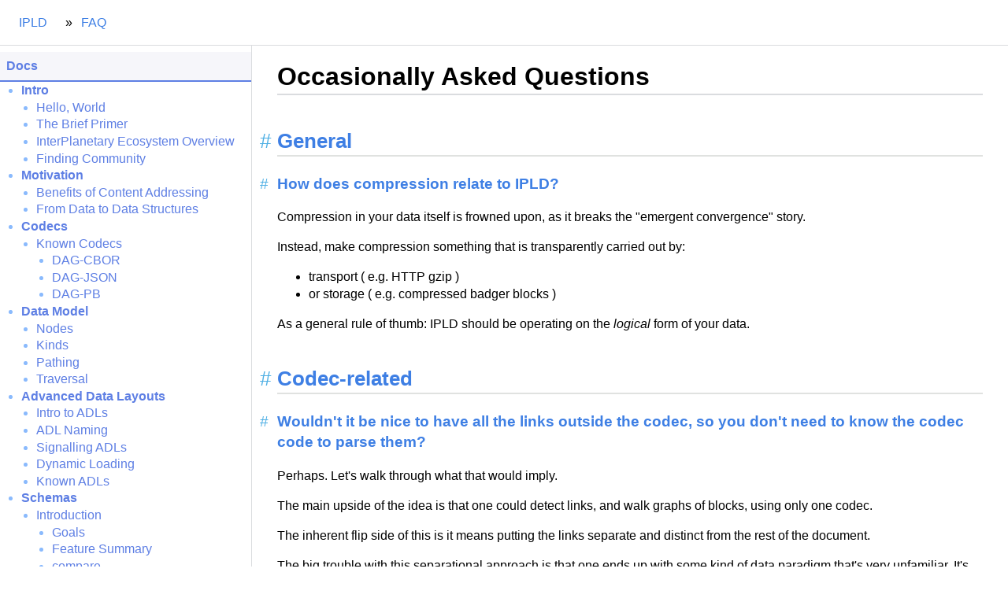

--- FILE ---
content_type: text/html; charset=utf-8
request_url: https://ipld.io/FAQ/
body_size: 3965
content:
<!doctype html>
<html lang="en">
<head>
	<meta charset="utf-8">
	<meta name="viewport" content="width=device-width, initial-scale=1.0">
	<link rel="stylesheet" href="/css/layout.css?1767891936183">
	<link rel="stylesheet" href="/css/nav.css?1767891936183">
	<link rel="stylesheet" href="/css/style.css?1767891936183">
	<link rel="stylesheet" href="/css/prismjs@1.24-themes-prism.css">
	<title>IPLD ♦ FAQ</title>
</head>
<body>
	<header>
		<div class="sidebar-button" onclick="document.getElementById('sidebar').classList.toggle('sidebar-open')">
			<svg xmlns="http://www.w3.org/2000/svg" aria-hidden="true" role="img" viewBox="0 0 448 512" class="icon">
				<path fill="currentColor" d="M436 124H12c-6.627 0-12-5.373-12-12V80c0-6.627 5.373-12 12-12h424c6.627 0 12 5.373 12 12v32c0 6.627-5.373 12-12 12zm0 160H12c-6.627 0-12-5.373-12-12v-32c0-6.627 5.373-12 12-12h424c6.627 0 12 5.373 12 12v32c0 6.627-5.373 12-12 12zm0 160H12c-6.627 0-12-5.373-12-12v-32c0-6.627 5.373-12 12-12h424c6.627 0 12 5.373 12 12v32c0 6.627-5.373 12-12 12z"></path>
			</svg>
		</div>
		<a href="/" class="logo">IPLD</a>
		<aside id=breadcrumbs>
			
			<ul>
			
			
			<li><a href="/FAQ/">FAQ</a></li>
			</ul>
		</aside>
	</header>

	<aside id=sidebar>
		<nav>
			

			
			<ul>
			<li>
				<a href="/docs/">Docs</a><ul>
			<li>
				<a href="/docs/intro/">Intro</a><ul>
			<li>
				<a href="/docs/intro/hello-world/">Hello, World</a></li>
			<li>
				<a href="/docs/intro/primer/">The Brief Primer</a></li>
			<li>
				<a href="/docs/intro/ecosystem/">InterPlanetary Ecosystem Overview</a></li>
			<li>
				<a href="/docs/intro/community/">Finding Community</a></li></ul></li>
			<li>
				<a href="/docs/motivation/">Motivation</a><ul>
			<li>
				<a href="/docs/motivation/benefits-of-content-addressing/">Benefits of Content Addressing</a></li>
			<li>
				<a href="/docs/motivation/data-to-data-structures/">From Data to Data Structures</a></li></ul></li>
			<li>
				<a href="/docs/codecs/">Codecs</a><ul>
			<li>
				<a href="/docs/codecs/known/">Known Codecs</a><ul>
			<li>
				<a href="/docs/codecs/known/dag-cbor/">DAG-CBOR</a></li>
			<li>
				<a href="/docs/codecs/known/dag-json/">DAG-JSON</a></li>
			<li>
				<a href="/docs/codecs/known/dag-pb/">DAG-PB</a></li></ul></li></ul></li>
			<li>
				<a href="/docs/data-model/">Data Model</a><ul>
			<li>
				<a href="/docs/data-model/node/">Nodes</a></li>
			<li>
				<a href="/docs/data-model/kinds/">Kinds</a></li>
			<li>
				<a href="/docs/data-model/pathing/">Pathing</a></li>
			<li>
				<a href="/docs/data-model/traversal/">Traversal</a></li></ul></li>
			<li>
				<a href="/docs/advanced-data-layouts/">Advanced Data Layouts</a><ul>
			<li>
				<a href="/docs/advanced-data-layouts/intro/">Intro to ADLs</a></li>
			<li>
				<a href="/docs/advanced-data-layouts/naming/">ADL Naming</a></li>
			<li>
				<a href="/docs/advanced-data-layouts/signalling/">Signalling ADLs</a></li>
			<li>
				<a href="/docs/advanced-data-layouts/dynamic-loading/">Dynamic Loading</a></li>
			<li>
				<a href="/docs/advanced-data-layouts/known/">Known ADLs</a></li></ul></li>
			<li>
				<a href="/docs/schemas/">Schemas</a><ul>
			<li>
				<a href="/docs/schemas/intro/">Introduction</a><ul>
			<li>
				<a href="/docs/schemas/intro/goals/">Goals</a></li>
			<li>
				<a href="/docs/schemas/intro/feature-summary/">Feature Summary</a></li>
			<li>
				<a href="/docs/schemas/intro/compare/">compare</a></li></ul></li>
			<li>
				<a href="/docs/schemas/features/">Features</a><ul>
			<li>
				<a href="/docs/schemas/features/typekinds/">Type Kinds</a></li>
			<li>
				<a href="/docs/schemas/features/representation-strategies/">Representation Strategies</a></li>
			<li>
				<a href="/docs/schemas/features/links/">Links</a></li>
			<li>
				<a href="/docs/schemas/features/indicating-adls/">Using ADLs in Schemas</a></li></ul></li>
			<li>
				<a href="/docs/schemas/using/">Using Wisely</a><ul>
			<li>
				<a href="/docs/schemas/using/authoring-guide/">Authoring Guide</a></li>
			<li>
				<a href="/docs/schemas/using/migrations/">Migrations</a></li></ul></li></ul></li>
			<li>
				<a href="/docs/synthesis/">Synthesis</a><ul>
			<li>
				<a href="/docs/synthesis/gtd/">Getting Things Done</a></li>
			<li>
				<a href="/docs/synthesis/building-in-alignment/">Building in Alignment</a></li>
			<li>
				<a href="/docs/synthesis/how-ipfs-web-gateways-work/">How IPFS Web Gateways Work</a></li>
			<li>
				<a href="/docs/synthesis/encryption/">Working With Encryption</a></li></ul></li></ul></li>
			<li>
				<a href="/specs/">Specs</a><ul>
			<li>
				<a href="/specs/about/">About the Specifications</a></li>
			<li>
				<a href="/specs/codecs/">Codecs</a><ul>
			<li>
				<a href="/specs/codecs/dag-cbor/">DAG-CBOR</a><ul>
			<li>
				<a href="/specs/codecs/dag-cbor/fixtures/">DAG-CBOR Test Fixtures</a><ul>
			<li>
				<a href="/specs/codecs/dag-cbor/fixtures/cross-codec/">cross-codec</a></li></ul></li>
			<li>
				<a href="/specs/codecs/dag-cbor/spec/">Spec</a></li></ul></li>
			<li>
				<a href="/specs/codecs/dag-cosmos/">DAG-COSMOS</a><ul>
			<li>
				<a href="/specs/codecs/dag-cosmos/basic_types/">basic_types</a></li>
			<li>
				<a href="/specs/codecs/dag-cosmos/cosmos_state/">cosmos_state</a></li>
			<li>
				<a href="/specs/codecs/dag-cosmos/crypto_types/">crypto_types</a></li>
			<li>
				<a href="/specs/codecs/dag-cosmos/tendermint_chain/">tendermint_chain</a></li>
			<li>
				<a href="/specs/codecs/dag-cosmos/typed_protobuf/">typed_protobuf</a></li></ul></li>
			<li>
				<a href="/specs/codecs/dag-eth/">DAG-ETH</a><ul>
			<li>
				<a href="/specs/codecs/dag-eth/basic_types/">basic_types</a></li>
			<li>
				<a href="/specs/codecs/dag-eth/chain/">chain</a></li>
			<li>
				<a href="/specs/codecs/dag-eth/convenience_types/">convenience_types</a></li>
			<li>
				<a href="/specs/codecs/dag-eth/state/">state</a></li></ul></li>
			<li>
				<a href="/specs/codecs/dag-jose/">DAG-JOSE</a><ul>
			<li>
				<a href="/specs/codecs/dag-jose/fixtures/">fixtures</a></li>
			<li>
				<a href="/specs/codecs/dag-jose/spec/">Spec</a></li></ul></li>
			<li>
				<a href="/specs/codecs/dag-json/">DAG-JSON</a><ul>
			<li>
				<a href="/specs/codecs/dag-json/fixtures/">DAG-JSON Test Fixtures</a><ul>
			<li>
				<a href="/specs/codecs/dag-json/fixtures/cross-codec/">cross-codec</a></li></ul></li>
			<li>
				<a href="/specs/codecs/dag-json/spec/">Spec</a></li></ul></li>
			<li>
				<a href="/specs/codecs/dag-pb/">DAG-PB</a><ul>
			<li>
				<a href="/specs/codecs/dag-pb/fixtures/">DAG-PB Test Fixtures</a><ul>
			<li>
				<a href="/specs/codecs/dag-pb/fixtures/cross-codec/">cross-codec</a></li></ul></li>
			<li>
				<a href="/specs/codecs/dag-pb/spec/">Spec</a></li></ul></li></ul></li>
			<li>
				<a href="/specs/advanced-data-layouts/">Advanced Data Layouts</a><ul>
			<li>
				<a href="/specs/advanced-data-layouts/fbl/">FBL ADL</a><ul>
			<li>
				<a href="/specs/advanced-data-layouts/fbl/spec/">spec</a></li></ul></li>
			<li>
				<a href="/specs/advanced-data-layouts/hamt/">HAMT ADL</a><ul>
			<li>
				<a href="/specs/advanced-data-layouts/hamt/fixture/">HashMap (HAMT) Test Fixtures</a><ul>
			<li>
				<a href="/specs/advanced-data-layouts/hamt/fixture/alice-words/">alice-words</a></li></ul></li>
			<li>
				<a href="/specs/advanced-data-layouts/hamt/spec/">spec</a></li></ul></li></ul></li>
			<li>
				<a href="/specs/schemas/">Schemas</a><ul>
			<li>
				<a href="/specs/schemas/prelude/">prelude</a></li></ul></li>
			<li>
				<a href="/specs/transport/">Transports</a><ul>
			<li>
				<a href="/specs/transport/car/">CAR</a><ul>
			<li>
				<a href="/specs/transport/car/carv1/">CARv1 Specification</a></li>
			<li>
				<a href="/specs/transport/car/carv2/">CARv2 Specification</a></li>
			<li>
				<a href="/specs/transport/car/fixture/">CAR Test Fixtures</a><ul>
			<li>
				<a href="/specs/transport/car/fixture/carv1-basic/">carv1-basic</a></li>
			<li>
				<a href="/specs/transport/car/fixture/carv2-basic/">carv2-basic</a></li></ul></li></ul></li>
			<li>
				<a href="/specs/transport/graphsync/">Graphsync</a><ul>
			<li>
				<a href="/specs/transport/graphsync/known_extensions/">known_extensions</a></li></ul></li>
			<li>
				<a href="/specs/transport/trustless-pathing/">Trustless Pathing</a><ul>
			<li>
				<a href="/specs/transport/trustless-pathing/fixtures/">Trustless Pathing Fixtures</a><ul>
			<li>
				<a href="/specs/transport/trustless-pathing/fixtures/unixfs_20m_variety/">unixfs_20m_variety</a></li></ul></li></ul></li></ul></li>
			<li>
				<a href="/specs/selectors/">Selectors</a><ul>
			<li>
				<a href="/specs/selectors/fixtures/">fixtures</a><ul>
			<li>
				<a href="/specs/selectors/fixtures/selector-fixtures-1/">selector-fixtures-1</a></li>
			<li>
				<a href="/specs/selectors/fixtures/selector-fixtures-adl/">selector-fixtures-adl</a></li>
			<li>
				<a href="/specs/selectors/fixtures/selector-fixtures-recursion/">selector-fixtures-recursion</a></li></ul></li></ul></li>
			<li>
				<a href="/specs/patch/">Patch</a><ul>
			<li>
				<a href="/specs/patch/fixtures/">IPLD Patch Test Fixtures</a><ul>
			<li>
				<a href="/specs/patch/fixtures/fixtures-1/">fixtures-1</a></li></ul></li></ul></li></ul></li>
			<li>
				<a href="/libraries/">Libraries</a><ul>
			<li>
				<a href="/libraries/golang/">Golang</a></li>
			<li>
				<a href="/libraries/java/">Java</a></li>
			<li>
				<a href="/libraries/javascript/">JavaScript</a></li>
			<li>
				<a href="/libraries/python/">Python</a></li>
			<li>
				<a href="/libraries/rust/">Rust</a></li></ul></li>
			<li>
				<a href="/design/">Design</a><ul>
			<li>
				<a href="/design/objectives/">Objectives</a></li>
			<li>
				<a href="/design/concepts/">Concepts</a><ul>
			<li>
				<a href="/design/concepts/type-theory-glossary/">type-theory-glossary</a></li></ul></li>
			<li>
				<a href="/design/libraries/">Libraries</a><ul>
			<li>
				<a href="/design/libraries/nodes-and-kinds/">nodes-and-kinds</a></li></ul></li>
			<li>
				<a href="/design/tricky-choices/">Tricky Choices</a><ul>
			<li>
				<a href="/design/tricky-choices/dag-pb-forms-impl-and-use/">dag-pb-forms-impl-and-use</a></li>
			<li>
				<a href="/design/tricky-choices/map-key-domain/">map-key-domain</a></li>
			<li>
				<a href="/design/tricky-choices/numeric-domain/">numeric-domain</a></li>
			<li>
				<a href="/design/tricky-choices/ordering/">ordering</a></li>
			<li>
				<a href="/design/tricky-choices/string-domain/">string-domain</a></li></ul></li>
			<li>
				<a href="/design/open-research/">Open Research</a><ul>
			<li>
				<a href="/design/open-research/ADL-autoexecution/">ADL autoexecution</a></li></ul></li></ul></li>
			<li>
				<a href="/tools/">Tools</a></li>
			<li>
				<a href="/glossary/">Glossary</a></li>
			<li>
				<a href="/media/">Media</a></li>
			<li class="active-page">
				<a href="/FAQ/">FAQ</a></li></ul>
		</nav>
	</aside>

	<main>
		<div class=content>
			<h1>Occasionally Asked Questions</h1>
<h2 id="general" tabindex="-1"><a class="header-anchor" href="#general">General</a></h2>
<h3 id="how-does-compression-relate-to-ipld" tabindex="-1"><a class="header-anchor" href="#how-does-compression-relate-to-ipld">How does compression relate to IPLD?</a></h3>
<p>Compression in your data itself is frowned upon,
as it breaks the &quot;emergent convergence&quot; story.</p>
<p>Instead, make compression something that is transparently carried out by:</p>
<ul>
<li>transport ( e.g. HTTP gzip )</li>
<li>or storage ( e.g. compressed badger blocks )</li>
</ul>
<p>As a general rule of thumb: IPLD should be operating on the <em>logical</em> form of your data.</p>
<h2 id="codec-related" tabindex="-1"><a class="header-anchor" href="#codec-related">Codec-related</a></h2>
<h3 id="wouldnt-it-be-nice-to-have-all-the-links-outside-the-codec-so-you-dont-need-to-know-the-codec-code-to-parse-them" tabindex="-1"><a class="header-anchor" href="#wouldnt-it-be-nice-to-have-all-the-links-outside-the-codec-so-you-dont-need-to-know-the-codec-code-to-parse-them">Wouldn't it be nice to have all the links outside the codec, so you don't need to know the codec code to parse them?</a></h3>
<p>Perhaps.  Let's walk through what that would imply.</p>
<p>The main upside of the idea is that one could detect links, and walk graphs of blocks, using only one codec.</p>
<p>The inherent flip side of this is it means putting the links separate and distinct from the rest of the document.</p>
<p>The big trouble with this separational approach is that one ends up with some kind of data paradigm that's very unfamiliar.
It's neither traditional DB/relational style, nor what would typically be called document model.
The result is that one then ends up in a bit of a no-mans-land; there are basically no inhabitants of this conceptual area.</p>
<p>The other problem here is that, without realizing it, this is really just trying to describe &quot;one true codec&quot;.
You'd still have to have code which can parse the payload hunk
(which, incidentally, we'd still expect to use other codecs, not necessarily the &quot;one true codec&quot; to parse)
and then parse that list of links -- right?
That code is a codec.
So, &quot;put the links outside the codec&quot;... didn't, really.  It just made us have nested codecs.
It's dubious whether that's helping, or if it's just pushing the problem around.</p>
<p>If you want to try it... there's good news:
The <a href="/docs/codecs/known/dag-pb/">DAG-PB codec</a> is very close to this.
If you want to try out the experience, you can get a lot of it by using that codec.</p>
<p>We... don't really recommend this, though.
Our experience with DAG-PB isn't especially positive.
The option is available.  However, for whatever reason, it seems to attract and retain few new users.
The conceptual inflexibility about where to have links to other data
doesn't seem to mesh well with how we see most people want to write protocols.</p>
<h2 id="schema-related" tabindex="-1"><a class="header-anchor" href="#schema-related">Schema-related</a></h2>
<h3 id="whats-the-difference-between-a-union-and-an-enum" tabindex="-1"><a class="header-anchor" href="#whats-the-difference-between-a-union-and-an-enum">What's the difference between a union and an enum?</a></h3>
<p>Unions are a recursive, and can contain any other type (with... some details and restrictions in IPLD Schemas, due to representations).
Enums are a scalar with countable cardinality.</p>
<p>Unions are also known as &quot;sum types&quot; in some literature.
We latched onto the term &quot;union&quot; because A) it's one word; and B) due to the popularization of that term for it in Facebook's GraphQL.
Another common term for this concept is &quot;variant&quot;.</p>
<h2 id="adl-related" tabindex="-1"><a class="header-anchor" href="#adl-related">ADL-related</a></h2>
<h3 id="why-couldnt-you-just-bake-in-adl-signalling-to-the-serial-data-in-one-clear-way" tabindex="-1"><a class="header-anchor" href="#why-couldnt-you-just-bake-in-adl-signalling-to-the-serial-data-in-one-clear-way">Why couldn't you just bake in ADL signalling to the serial data in one clear way?</a></h3>
<p>Two major reasons:</p>
<ul>
<li>We want to allow the same data to be viewed using various ADLs!  This is a critical feature -- and if the signalling mechanism is always embedded in the data itself, it makes this harder, not easier.</li>
<li>We don't want the IPLD Data Model to end up with &quot;reserved words&quot; -- and reserved words would be a requirement if we were baking ADL signalling into the serial data.  We won't go there; that would effectively break IPLD's promises for supporting arbitrary data.</li>
</ul>
<p>This means we end up with <a href="/docs/advanced-data-layouts/signalling/">many options for ADL signalling</a>.</p>

		</div>
	</main>
</body>
</html>


--- FILE ---
content_type: text/css; charset=utf-8
request_url: https://ipld.io/css/layout.css?1767891936183
body_size: 929
content:
body {
	margin:             0;
	font-family:        -apple-system,BlinkMacSystemFont,Segoe UI,Roboto,Oxygen,Ubuntu,Cantarell,Fira Sans,Droid Sans,Helvetica Neue,sans-serif;
}

* {
	scroll-margin-top: 3.6rem;
}

header {
	position:         fixed;
	z-index:          20;
	top:              0;
	left:             0;
	right:            0;
	height:           3.6rem;
	padding:          .7rem 1.5rem;
	box-sizing:       border-box;
	background-color: #fff;
	border-bottom:    1px solid #dadcdf;
	line-height:      2.2rem;
}
header .logo {
	display:        inline-block;
	height:         2.2rem;
	min-width:      2.2rem;
	margin-right:   .8rem;
	vertical-align: top;
}

aside#sidebar {
	display:          block;
	position:         fixed;
	width:            20rem;
	z-index:          10;
	top:              3.6rem;
	left:             0;
	bottom:           0;
	box-sizing:       border-box;
	background-color: #FFF; /* is transparent without this. */
	border-right:     1px solid #dadcdf;
	overflow-y:       auto;
}

/* The sidebar button is conditionally rendered.  Most of it is set up here, but then note it's set to display=none. */
.sidebar-button {
	cursor:   pointer;
	display:  none;
	width:    1.25rem;
	height:   1.25rem;
	position: absolute;
	padding:  .6rem;
	top:      .6rem;
	left:     1rem;
}
.sidebar-button .icon {
	display: block;
	width:   1.25rem;
	height:  1.25rem;
}

/* The first element inside the main area should be pushed down with a top margin so as not to get stuck under the header. */
main {
	margin-top:     3.6rem;
	padding-bottom: 2rem;
	padding-left:   20rem;
}

/* The main content area should have some margins. Another div will be used to acheive this. */
/* The buttons for grabbing header links will jab back out into them. */
main > div.content {
	margin:    4.7rem auto;
	max-width: 940px;
	padding:   0 2rem;
}
a.header-anchor:before {
	float:          left; /* take me out of flow so I don't push the header around. */
	margin-left:    -1.4rem;
	content:        "#";
}

/* As the screen gets smaller, we shrink the nav sidebar. */
@media (max-width: 959px) {
	aside#sidebar {
		font-size: 15px;
		width:     16.4rem;
	}
	main {
		padding-left: 16.4rem;
	}
}

/* As the screen gets quite small, we translate the nav sidebar off-screen entirely... */
/* ... and will add buttons, and shift the header over to make room for the button, and etc. */
@media (max-width: 719px) {
	aside#sidebar {
		top:         0;
		padding-top: 3.6rem;
		transform:   translateX(-100%);
		transition:  transform .2s ease;
	}
	/* Enable the rendering of the menu button at this size.  (And shift the header, to account for it.)  */
	.sidebar-button {
		display: block;
	}
	header {
		padding-left: 4rem;
	}
	/* The button will use a tiny piece of JS to toggle this 'sidebar-open' class, which causes it to translate back on-screen. */
	/*  FUTURE: I feel like one could do this with a carefully styled checkbox, and thus no javascript.  That would be neat. */
	.sidebar-open#sidebar {
		transform: translateX(0);
	}
	/* And the content area just gets less and less margin. */
	main {
		padding-left: 0rem;
	}
}

/* Styling for the breadcrumbs. */
aside#breadcrumbs {
	display: inline;
}
#breadcrumbs ul {
	display: inline;
	padding: 0;
}
#breadcrumbs ul li {
	display: inline-block;
}
#breadcrumbs ul li:before {
	content: " » ";
	margin: 0 0.4rem;
}

.children-table > tbody > tr > td:first-child {
	text-align: right;
	font-weight: bold;
}

.children-table > tbody > tr > td {
	vertical-align: middle;
}


--- FILE ---
content_type: text/css; charset=utf-8
request_url: https://ipld.io/css/nav.css?1767891936183
body_size: 101
content:
/* Styling for the left side nav menu. */
/* The first list level we add a ton more weight to. */
nav ul {
	list-style-type:      none;
	padding-inline-start: 0rem;
	margin-top:           0rem;
}
nav a {
	color: #5e7fe4; /* slightly different color intensity for nav vs body content links. */
}
nav ul a {
	display:          block;
	background-color: #f6f6fa; /* todo: a different one per item, please.  Use attribute selectors for this. */
	padding:          0.5rem 0.5rem;
	border-bottom:    2px solid;
	margin-top:       0.5rem;
	font-weight:      bold;
}
/* Deeper list elements now need css to put them back down to normal. */
nav ul ul {
	color: #8abafd;
	list-style-type: disc;
	padding-inline-start: 1.7rem;
	padding-inline-end: 0.3rem; /* keep just a tiny bit away from the edge, please. */
}
nav ul ul ul {
	padding-inline-start: 1.2rem;
}
nav ul ul a {
	background-color: transparent;
	padding:          0;
	border:           0;
	margin-top:       0.1rem;
	font-weight:      bold; /* the first layer of bullets in each zone is bold; we'll go back to normal when deeper. */
}
nav ul ul ul a {
	font-weight:      normal; /* remove boldness for this and deeper levels of navigation. */
}
/* Across the board, the line-height in the nav area is a lot less than in the rest of the body. */
nav {
	line-height: 1.3;
}


--- FILE ---
content_type: text/css; charset=utf-8
request_url: https://ipld.io/css/style.css?1767891936183
body_size: 57
content:

h1 {
	border-bottom: 2px solid #dadcdf;
}
h2 {
	margin-top: 1.5em;
	font-size: 165%;
	border-bottom: 2px solid #e0e2e0;
}

body {
	line-height: 1.4;
}

a {
	color: #3e7fe4;
	text-decoration: none;
}
a:hover {
	text-decoration: underline;
}

a.header-anchor:before {
	color:           #4eafe4;
	text-decoration: none;
	font-weight:     normal;
}

td {
	vertical-align: top;
}

.callout {
	margin:           0.5rem 0rem;
	padding:          0.5rem 1rem;
	background-color: rgba(100,100,100,0.4);
	border:           1px solid rgba(0,0,0,0.7);
}
.callout.callout-warn {
	background-color: rgba(200,100,0,0.4);
}
.callout.callout-info {
	background-color: rgba(100,150,200,0.4);
}
.callout.callout-tip {
	background-color: rgba(150,120,180,0.4);
}
.callout.callout-todo {
	background-color: rgba(200,100,200,0.8);
}
.callout-todo:before {
	content: "TODO"
}
.callout > ul {
	padding-inline-start: 1.5rem;
}
